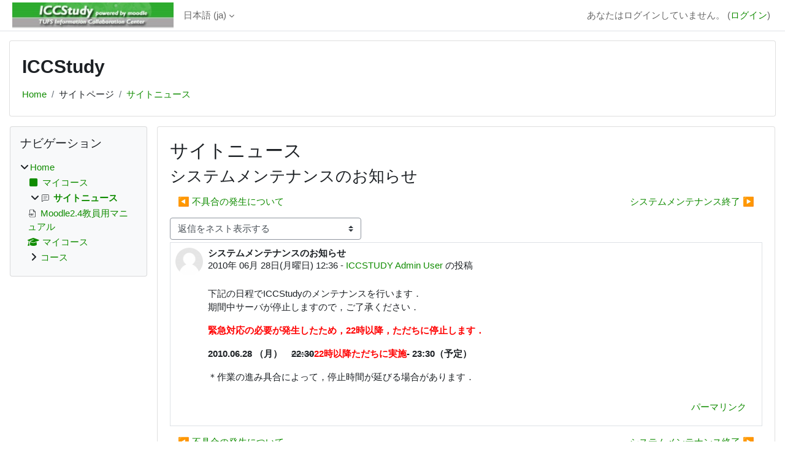

--- FILE ---
content_type: text/html; charset=utf-8
request_url: https://iccstudy.tufs.ac.jp/moodle/mod/forum/discuss.php?d=132&parent=295
body_size: 81721
content:
<!DOCTYPE html>

<html  dir="ltr" lang="ja" xml:lang="ja">
<head>
    <title>ICCStudy: システムメンテナンスのお知らせ | ICCStudy</title>
    <link rel="shortcut icon" href="https://iccstudy.tufs.ac.jp/moodle/theme/image.php/classic/theme/1767731261/favicon" />
    <meta http-equiv="Content-Type" content="text/html; charset=utf-8" />
<meta name="keywords" content="moodle, ICCStudy: システムメンテナンスのお知らせ | ICCStudy" />
<link rel="stylesheet" type="text/css" href="https://iccstudy.tufs.ac.jp/moodle/theme/yui_combo.php?rollup/3.18.1/yui-moodlesimple-min.css" /><script id="firstthemesheet" type="text/css">/** Required in order to fix style inclusion problems in IE with YUI **/</script><link rel="stylesheet" type="text/css" href="https://iccstudy.tufs.ac.jp/moodle/theme/styles.php/classic/1767731261_1767730275/all" />
<script>
//<![CDATA[
var M = {}; M.yui = {};
M.pageloadstarttime = new Date();
M.cfg = {"wwwroot":"https:\/\/iccstudy.tufs.ac.jp\/moodle","apibase":"https:\/\/iccstudy.tufs.ac.jp\/moodle\/r.php\/api","homeurl":{},"sesskey":"GV5zohdogA","sessiontimeout":"7200","sessiontimeoutwarning":1200,"themerev":"1767731261","slasharguments":1,"theme":"classic","iconsystemmodule":"core\/icon_system_fontawesome","jsrev":"1767731261","admin":"admin","svgicons":true,"usertimezone":"UTC+9","language":"ja","courseId":1,"courseContextId":1923,"contextid":2,"contextInstanceId":1,"langrev":1767731261,"templaterev":"1767731261","siteId":1,"userId":0};var yui1ConfigFn = function(me) {if(/-skin|reset|fonts|grids|base/.test(me.name)){me.type='css';me.path=me.path.replace(/\.js/,'.css');me.path=me.path.replace(/\/yui2-skin/,'/assets/skins/sam/yui2-skin')}};
var yui2ConfigFn = function(me) {var parts=me.name.replace(/^moodle-/,'').split('-'),component=parts.shift(),module=parts[0],min='-min';if(/-(skin|core)$/.test(me.name)){parts.pop();me.type='css';min=''}
if(module){var filename=parts.join('-');me.path=component+'/'+module+'/'+filename+min+'.'+me.type}else{me.path=component+'/'+component+'.'+me.type}};
YUI_config = {"debug":false,"base":"https:\/\/iccstudy.tufs.ac.jp\/moodle\/lib\/yuilib\/3.18.1\/","comboBase":"https:\/\/iccstudy.tufs.ac.jp\/moodle\/theme\/yui_combo.php?","combine":true,"filter":null,"insertBefore":"firstthemesheet","groups":{"yui2":{"base":"https:\/\/iccstudy.tufs.ac.jp\/moodle\/lib\/yuilib\/2in3\/2.9.0\/build\/","comboBase":"https:\/\/iccstudy.tufs.ac.jp\/moodle\/theme\/yui_combo.php?","combine":true,"ext":false,"root":"2in3\/2.9.0\/build\/","patterns":{"yui2-":{"group":"yui2","configFn":yui1ConfigFn}}},"moodle":{"name":"moodle","base":"https:\/\/iccstudy.tufs.ac.jp\/moodle\/theme\/yui_combo.php?m\/1767731261\/","combine":true,"comboBase":"https:\/\/iccstudy.tufs.ac.jp\/moodle\/theme\/yui_combo.php?","ext":false,"root":"m\/1767731261\/","patterns":{"moodle-":{"group":"moodle","configFn":yui2ConfigFn}},"filter":null,"modules":{"moodle-core-chooserdialogue":{"requires":["base","panel","moodle-core-notification"]},"moodle-core-dragdrop":{"requires":["base","node","io","dom","dd","event-key","event-focus","moodle-core-notification"]},"moodle-core-actionmenu":{"requires":["base","event","node-event-simulate"]},"moodle-core-notification":{"requires":["moodle-core-notification-dialogue","moodle-core-notification-alert","moodle-core-notification-confirm","moodle-core-notification-exception","moodle-core-notification-ajaxexception"]},"moodle-core-notification-dialogue":{"requires":["base","node","panel","escape","event-key","dd-plugin","moodle-core-widget-focusafterclose","moodle-core-lockscroll"]},"moodle-core-notification-alert":{"requires":["moodle-core-notification-dialogue"]},"moodle-core-notification-confirm":{"requires":["moodle-core-notification-dialogue"]},"moodle-core-notification-exception":{"requires":["moodle-core-notification-dialogue"]},"moodle-core-notification-ajaxexception":{"requires":["moodle-core-notification-dialogue"]},"moodle-core-handlebars":{"condition":{"trigger":"handlebars","when":"after"}},"moodle-core-lockscroll":{"requires":["plugin","base-build"]},"moodle-core-blocks":{"requires":["base","node","io","dom","dd","dd-scroll","moodle-core-dragdrop","moodle-core-notification"]},"moodle-core-maintenancemodetimer":{"requires":["base","node"]},"moodle-core-event":{"requires":["event-custom"]},"moodle-core_availability-form":{"requires":["base","node","event","event-delegate","panel","moodle-core-notification-dialogue","json"]},"moodle-course-categoryexpander":{"requires":["node","event-key"]},"moodle-course-util":{"requires":["node"],"use":["moodle-course-util-base"],"submodules":{"moodle-course-util-base":{},"moodle-course-util-section":{"requires":["node","moodle-course-util-base"]},"moodle-course-util-cm":{"requires":["node","moodle-course-util-base"]}}},"moodle-course-dragdrop":{"requires":["base","node","io","dom","dd","dd-scroll","moodle-core-dragdrop","moodle-core-notification","moodle-course-coursebase","moodle-course-util"]},"moodle-course-management":{"requires":["base","node","io-base","moodle-core-notification-exception","json-parse","dd-constrain","dd-proxy","dd-drop","dd-delegate","node-event-delegate"]},"moodle-form-shortforms":{"requires":["node","base","selector-css3","moodle-core-event"]},"moodle-form-dateselector":{"requires":["base","node","overlay","calendar"]},"moodle-question-searchform":{"requires":["base","node"]},"moodle-question-chooser":{"requires":["moodle-core-chooserdialogue"]},"moodle-availability_completion-form":{"requires":["base","node","event","moodle-core_availability-form"]},"moodle-availability_date-form":{"requires":["base","node","event","io","moodle-core_availability-form"]},"moodle-availability_grade-form":{"requires":["base","node","event","moodle-core_availability-form"]},"moodle-availability_group-form":{"requires":["base","node","event","moodle-core_availability-form"]},"moodle-availability_grouping-form":{"requires":["base","node","event","moodle-core_availability-form"]},"moodle-availability_profile-form":{"requires":["base","node","event","moodle-core_availability-form"]},"moodle-mod_assign-history":{"requires":["node","transition"]},"moodle-mod_quiz-questionchooser":{"requires":["moodle-core-chooserdialogue","moodle-mod_quiz-util","querystring-parse"]},"moodle-mod_quiz-util":{"requires":["node","moodle-core-actionmenu"],"use":["moodle-mod_quiz-util-base"],"submodules":{"moodle-mod_quiz-util-base":{},"moodle-mod_quiz-util-slot":{"requires":["node","moodle-mod_quiz-util-base"]},"moodle-mod_quiz-util-page":{"requires":["node","moodle-mod_quiz-util-base"]}}},"moodle-mod_quiz-toolboxes":{"requires":["base","node","event","event-key","io","moodle-mod_quiz-quizbase","moodle-mod_quiz-util-slot","moodle-core-notification-ajaxexception"]},"moodle-mod_quiz-dragdrop":{"requires":["base","node","io","dom","dd","dd-scroll","moodle-core-dragdrop","moodle-core-notification","moodle-mod_quiz-quizbase","moodle-mod_quiz-util-base","moodle-mod_quiz-util-page","moodle-mod_quiz-util-slot","moodle-course-util"]},"moodle-mod_quiz-quizbase":{"requires":["base","node"]},"moodle-mod_quiz-autosave":{"requires":["base","node","event","event-valuechange","node-event-delegate","io-form","datatype-date-format"]},"moodle-mod_quiz-modform":{"requires":["base","node","event"]},"moodle-message_airnotifier-toolboxes":{"requires":["base","node","io"]},"moodle-editor_atto-rangy":{"requires":[]},"moodle-editor_atto-editor":{"requires":["node","transition","io","overlay","escape","event","event-simulate","event-custom","node-event-html5","node-event-simulate","yui-throttle","moodle-core-notification-dialogue","moodle-editor_atto-rangy","handlebars","timers","querystring-stringify"]},"moodle-editor_atto-plugin":{"requires":["node","base","escape","event","event-outside","handlebars","event-custom","timers","moodle-editor_atto-menu"]},"moodle-editor_atto-menu":{"requires":["moodle-core-notification-dialogue","node","event","event-custom"]},"moodle-report_eventlist-eventfilter":{"requires":["base","event","node","node-event-delegate","datatable","autocomplete","autocomplete-filters"]},"moodle-report_loglive-fetchlogs":{"requires":["base","event","node","io","node-event-delegate"]},"moodle-gradereport_history-userselector":{"requires":["escape","event-delegate","event-key","handlebars","io-base","json-parse","moodle-core-notification-dialogue"]},"moodle-qbank_editquestion-chooser":{"requires":["moodle-core-chooserdialogue"]},"moodle-tool_lp-dragdrop-reorder":{"requires":["moodle-core-dragdrop"]},"moodle-assignfeedback_editpdf-editor":{"requires":["base","event","node","io","graphics","json","event-move","event-resize","transition","querystring-stringify-simple","moodle-core-notification-dialog","moodle-core-notification-alert","moodle-core-notification-warning","moodle-core-notification-exception","moodle-core-notification-ajaxexception"]},"moodle-atto_accessibilitychecker-button":{"requires":["color-base","moodle-editor_atto-plugin"]},"moodle-atto_accessibilityhelper-button":{"requires":["moodle-editor_atto-plugin"]},"moodle-atto_align-button":{"requires":["moodle-editor_atto-plugin"]},"moodle-atto_bold-button":{"requires":["moodle-editor_atto-plugin"]},"moodle-atto_charmap-button":{"requires":["moodle-editor_atto-plugin"]},"moodle-atto_clear-button":{"requires":["moodle-editor_atto-plugin"]},"moodle-atto_collapse-button":{"requires":["moodle-editor_atto-plugin"]},"moodle-atto_emojipicker-button":{"requires":["moodle-editor_atto-plugin"]},"moodle-atto_emoticon-button":{"requires":["moodle-editor_atto-plugin"]},"moodle-atto_equation-button":{"requires":["moodle-editor_atto-plugin","moodle-core-event","io","event-valuechange","tabview","array-extras"]},"moodle-atto_h5p-button":{"requires":["moodle-editor_atto-plugin"]},"moodle-atto_html-button":{"requires":["promise","moodle-editor_atto-plugin","moodle-atto_html-beautify","moodle-atto_html-codemirror","event-valuechange"]},"moodle-atto_html-beautify":{},"moodle-atto_html-codemirror":{"requires":["moodle-atto_html-codemirror-skin"]},"moodle-atto_image-button":{"requires":["moodle-editor_atto-plugin"]},"moodle-atto_indent-button":{"requires":["moodle-editor_atto-plugin"]},"moodle-atto_italic-button":{"requires":["moodle-editor_atto-plugin"]},"moodle-atto_link-button":{"requires":["moodle-editor_atto-plugin"]},"moodle-atto_managefiles-usedfiles":{"requires":["node","escape"]},"moodle-atto_managefiles-button":{"requires":["moodle-editor_atto-plugin"]},"moodle-atto_media-button":{"requires":["moodle-editor_atto-plugin","moodle-form-shortforms"]},"moodle-atto_noautolink-button":{"requires":["moodle-editor_atto-plugin"]},"moodle-atto_orderedlist-button":{"requires":["moodle-editor_atto-plugin"]},"moodle-atto_recordrtc-button":{"requires":["moodle-editor_atto-plugin","moodle-atto_recordrtc-recording"]},"moodle-atto_recordrtc-recording":{"requires":["moodle-atto_recordrtc-button"]},"moodle-atto_rtl-button":{"requires":["moodle-editor_atto-plugin"]},"moodle-atto_strike-button":{"requires":["moodle-editor_atto-plugin"]},"moodle-atto_subscript-button":{"requires":["moodle-editor_atto-plugin"]},"moodle-atto_superscript-button":{"requires":["moodle-editor_atto-plugin"]},"moodle-atto_table-button":{"requires":["moodle-editor_atto-plugin","moodle-editor_atto-menu","event","event-valuechange"]},"moodle-atto_title-button":{"requires":["moodle-editor_atto-plugin"]},"moodle-atto_underline-button":{"requires":["moodle-editor_atto-plugin"]},"moodle-atto_undo-button":{"requires":["moodle-editor_atto-plugin"]},"moodle-atto_unorderedlist-button":{"requires":["moodle-editor_atto-plugin"]}}},"gallery":{"name":"gallery","base":"https:\/\/iccstudy.tufs.ac.jp\/moodle\/lib\/yuilib\/gallery\/","combine":true,"comboBase":"https:\/\/iccstudy.tufs.ac.jp\/moodle\/theme\/yui_combo.php?","ext":false,"root":"gallery\/1767731261\/","patterns":{"gallery-":{"group":"gallery"}}}},"modules":{"core_filepicker":{"name":"core_filepicker","fullpath":"https:\/\/iccstudy.tufs.ac.jp\/moodle\/lib\/javascript.php\/1767731261\/repository\/filepicker.js","requires":["base","node","node-event-simulate","json","async-queue","io-base","io-upload-iframe","io-form","yui2-treeview","panel","cookie","datatable","datatable-sort","resize-plugin","dd-plugin","escape","moodle-core_filepicker","moodle-core-notification-dialogue"]},"core_comment":{"name":"core_comment","fullpath":"https:\/\/iccstudy.tufs.ac.jp\/moodle\/lib\/javascript.php\/1767731261\/comment\/comment.js","requires":["base","io-base","node","json","yui2-animation","overlay","escape"]}},"logInclude":[],"logExclude":[],"logLevel":null};
M.yui.loader = {modules: {}};

//]]>
</script>

    <meta name="viewport" content="width=device-width, initial-scale=1.0">
</head>
<body  id="page-mod-forum-discuss" class="format-site  path-mod path-mod-forum chrome dir-ltr lang-ja yui-skin-sam yui3-skin-sam iccstudy-tufs-ac-jp--moodle pagelayout-incourse course-1 context-2 cmid-1 cm-type-forum notloggedin theme ">

<div id="page-wrapper" class="d-print-block">

    <div>
    <a class="sr-only sr-only-focusable" href="#maincontent">メインコンテンツへスキップする</a>
</div><script src="https://iccstudy.tufs.ac.jp/moodle/lib/javascript.php/1767731261/lib/polyfills/polyfill.js"></script>
<script src="https://iccstudy.tufs.ac.jp/moodle/theme/yui_combo.php?rollup/3.18.1/yui-moodlesimple-min.js"></script><script src="https://iccstudy.tufs.ac.jp/moodle/lib/javascript.php/1767731261/lib/javascript-static.js"></script>
<script>
//<![CDATA[
document.body.className += ' jsenabled';
//]]>
</script>



    <nav class="fixed-top navbar navbar-bootswatch navbar-expand moodle-has-zindex">
        <div class="container-fluid">
            <a href="https://iccstudy.tufs.ac.jp/moodle/" class="navbar-brand d-flex align-items-center m-1 p-0 aabtn">
                    <img src="https://iccstudy.tufs.ac.jp/moodle/pluginfile.php/1/core_admin/logocompact/300x300/1767731261/iccstudylogo.jpg" class="logo me-1" alt="ICCStudy">
            </a>
    
            <ul class="navbar-nav d-none d-md-flex">
                <!-- custom_menu -->
                <li class="dropdown nav-item">
    <a class="dropdown-toggle nav-link" id="drop-down-69712dd8ed97269712dd8eaafa12" data-toggle="dropdown" aria-haspopup="true" aria-expanded="false" href="#" title="言語設定" aria-controls="drop-down-menu-69712dd8ed97269712dd8eaafa12">
        日本語 ‎(ja)‎
    </a>
    <div class="dropdown-menu" role="menu" id="drop-down-menu-69712dd8ed97269712dd8eaafa12" aria-labelledby="drop-down-69712dd8ed97269712dd8eaafa12">
                <a class="dropdown-item" role="menuitem" href="https://iccstudy.tufs.ac.jp/moodle/mod/forum/discuss.php?d=132&amp;parent=295&amp;lang=da"  lang="da" >Dansk ‎(da)‎</a>
                <a class="dropdown-item" role="menuitem" href="https://iccstudy.tufs.ac.jp/moodle/mod/forum/discuss.php?d=132&amp;parent=295&amp;lang=de_comm"  lang="de" >Deutsch (community) ‎(de_comm)‎</a>
                <a class="dropdown-item" role="menuitem" href="https://iccstudy.tufs.ac.jp/moodle/mod/forum/discuss.php?d=132&amp;parent=295&amp;lang=de_kids"  lang="de" >Deutsch ‎(de_kids)‎</a>
                <a class="dropdown-item" role="menuitem" href="https://iccstudy.tufs.ac.jp/moodle/mod/forum/discuss.php?d=132&amp;parent=295&amp;lang=de"  lang="de" >Deutsch ‎(de)‎</a>
                <a class="dropdown-item" role="menuitem" href="https://iccstudy.tufs.ac.jp/moodle/mod/forum/discuss.php?d=132&amp;parent=295&amp;lang=de_du"  lang="de" >Deutsch (du) ‎(de_du)‎</a>
                <a class="dropdown-item" role="menuitem" href="https://iccstudy.tufs.ac.jp/moodle/mod/forum/discuss.php?d=132&amp;parent=295&amp;lang=et"  lang="et" >eesti ‎(et)‎</a>
                <a class="dropdown-item" role="menuitem" href="https://iccstudy.tufs.ac.jp/moodle/mod/forum/discuss.php?d=132&amp;parent=295&amp;lang=en_kids"  lang="en" >English ‎(en_kids)‎</a>
                <a class="dropdown-item" role="menuitem" href="https://iccstudy.tufs.ac.jp/moodle/mod/forum/discuss.php?d=132&amp;parent=295&amp;lang=en"  lang="en" >English ‎(en)‎</a>
                <a class="dropdown-item" role="menuitem" href="https://iccstudy.tufs.ac.jp/moodle/mod/forum/discuss.php?d=132&amp;parent=295&amp;lang=en_ar"  lang="en" >English (pirate) ‎(en_ar)‎</a>
                <a class="dropdown-item" role="menuitem" href="https://iccstudy.tufs.ac.jp/moodle/mod/forum/discuss.php?d=132&amp;parent=295&amp;lang=en_us"  lang="en" >English (United States) ‎(en_us)‎</a>
                <a class="dropdown-item" role="menuitem" href="https://iccstudy.tufs.ac.jp/moodle/mod/forum/discuss.php?d=132&amp;parent=295&amp;lang=es_ar"  lang="es-ar" >Español - Argentina ‎(es_ar)‎</a>
                <a class="dropdown-item" role="menuitem" href="https://iccstudy.tufs.ac.jp/moodle/mod/forum/discuss.php?d=132&amp;parent=295&amp;lang=es_es"  lang="es" >Español - España ‎(es_es)‎</a>
                <a class="dropdown-item" role="menuitem" href="https://iccstudy.tufs.ac.jp/moodle/mod/forum/discuss.php?d=132&amp;parent=295&amp;lang=es"  lang="es" >Español - Internacional ‎(es)‎</a>
                <a class="dropdown-item" role="menuitem" href="https://iccstudy.tufs.ac.jp/moodle/mod/forum/discuss.php?d=132&amp;parent=295&amp;lang=es_mx"  lang="es-mx" >Español - México ‎(es_mx)‎</a>
                <a class="dropdown-item" role="menuitem" href="https://iccstudy.tufs.ac.jp/moodle/mod/forum/discuss.php?d=132&amp;parent=295&amp;lang=eu"  lang="eu" >Euskara ‎(eu)‎</a>
                <a class="dropdown-item" role="menuitem" href="https://iccstudy.tufs.ac.jp/moodle/mod/forum/discuss.php?d=132&amp;parent=295&amp;lang=fil"  lang="fil" >Filipino ‎(fil)‎</a>
                <a class="dropdown-item" role="menuitem" href="https://iccstudy.tufs.ac.jp/moodle/mod/forum/discuss.php?d=132&amp;parent=295&amp;lang=sv_fi"  lang="sv" >Finlandssvenska ‎(sv_fi)‎</a>
                <a class="dropdown-item" role="menuitem" href="https://iccstudy.tufs.ac.jp/moodle/mod/forum/discuss.php?d=132&amp;parent=295&amp;lang=fo"  lang="fo" >Føroyskt ‎(fo)‎</a>
                <a class="dropdown-item" role="menuitem" href="https://iccstudy.tufs.ac.jp/moodle/mod/forum/discuss.php?d=132&amp;parent=295&amp;lang=fr_ca"  lang="fr" >Français (Canada) ‎(fr_ca)‎</a>
                <a class="dropdown-item" role="menuitem" href="https://iccstudy.tufs.ac.jp/moodle/mod/forum/discuss.php?d=132&amp;parent=295&amp;lang=fr"  lang="fr" >Français ‎(fr)‎</a>
                <a class="dropdown-item" role="menuitem" href="https://iccstudy.tufs.ac.jp/moodle/mod/forum/discuss.php?d=132&amp;parent=295&amp;lang=ga"  lang="ga" >Gaeilge ‎(ga)‎</a>
                <a class="dropdown-item" role="menuitem" href="https://iccstudy.tufs.ac.jp/moodle/mod/forum/discuss.php?d=132&amp;parent=295&amp;lang=gd"  lang="gd" >Gàidhlig ‎(gd)‎</a>
                <a class="dropdown-item" role="menuitem" href="https://iccstudy.tufs.ac.jp/moodle/mod/forum/discuss.php?d=132&amp;parent=295&amp;lang=gl"  lang="gl" >Galego ‎(gl)‎</a>
                <a class="dropdown-item" role="menuitem" href="https://iccstudy.tufs.ac.jp/moodle/mod/forum/discuss.php?d=132&amp;parent=295&amp;lang=hr"  lang="hr" >Hrvatski ‎(hr)‎</a>
                <a class="dropdown-item" role="menuitem" href="https://iccstudy.tufs.ac.jp/moodle/mod/forum/discuss.php?d=132&amp;parent=295&amp;lang=zu"  lang="zu" >isiZulu ‎(zu)‎</a>
                <a class="dropdown-item" role="menuitem" href="https://iccstudy.tufs.ac.jp/moodle/mod/forum/discuss.php?d=132&amp;parent=295&amp;lang=is"  lang="is" >Íslenska ‎(is)‎</a>
                <a class="dropdown-item" role="menuitem" href="https://iccstudy.tufs.ac.jp/moodle/mod/forum/discuss.php?d=132&amp;parent=295&amp;lang=it"  lang="it" >Italiano ‎(it)‎</a>
                <a class="dropdown-item" role="menuitem" href="https://iccstudy.tufs.ac.jp/moodle/mod/forum/discuss.php?d=132&amp;parent=295&amp;lang=kl"  lang="da" >Kalaallisut ‎(kl)‎</a>
                <a class="dropdown-item" role="menuitem" href="https://iccstudy.tufs.ac.jp/moodle/mod/forum/discuss.php?d=132&amp;parent=295&amp;lang=sw"  lang="sw" >Kiswahili ‎(sw)‎</a>
                <a class="dropdown-item" role="menuitem" href="https://iccstudy.tufs.ac.jp/moodle/mod/forum/discuss.php?d=132&amp;parent=295&amp;lang=la"  lang="la" >Latin ‎(la)‎</a>
                <a class="dropdown-item" role="menuitem" href="https://iccstudy.tufs.ac.jp/moodle/mod/forum/discuss.php?d=132&amp;parent=295&amp;lang=lv"  lang="lv" >Latviešu ‎(lv)‎</a>
                <a class="dropdown-item" role="menuitem" href="https://iccstudy.tufs.ac.jp/moodle/mod/forum/discuss.php?d=132&amp;parent=295&amp;lang=lt"  lang="lt" >Lietuvių ‎(lt)‎</a>
                <a class="dropdown-item" role="menuitem" href="https://iccstudy.tufs.ac.jp/moodle/mod/forum/discuss.php?d=132&amp;parent=295&amp;lang=lt_uni"  lang="lt" >Lietuvių (universitetas) ‎(lt_uni)‎</a>
                <a class="dropdown-item" role="menuitem" href="https://iccstudy.tufs.ac.jp/moodle/mod/forum/discuss.php?d=132&amp;parent=295&amp;lang=hu"  lang="hu" >magyar ‎(hu)‎</a>
                <a class="dropdown-item" role="menuitem" href="https://iccstudy.tufs.ac.jp/moodle/mod/forum/discuss.php?d=132&amp;parent=295&amp;lang=mi_tn"  lang="mi" >Māori - Tainui ‎(mi_tn)‎</a>
                <a class="dropdown-item" role="menuitem" href="https://iccstudy.tufs.ac.jp/moodle/mod/forum/discuss.php?d=132&amp;parent=295&amp;lang=mi_wwow"  lang="mi" >Māori - Waikato ‎(mi_wwow)‎</a>
                <a class="dropdown-item" role="menuitem" href="https://iccstudy.tufs.ac.jp/moodle/mod/forum/discuss.php?d=132&amp;parent=295&amp;lang=nl"  lang="nl" >Nederlands ‎(nl)‎</a>
                <a class="dropdown-item" role="menuitem" href="https://iccstudy.tufs.ac.jp/moodle/mod/forum/discuss.php?d=132&amp;parent=295&amp;lang=nn"  lang="no" >Norsk - nynorsk ‎(nn)‎</a>
                <a class="dropdown-item" role="menuitem" href="https://iccstudy.tufs.ac.jp/moodle/mod/forum/discuss.php?d=132&amp;parent=295&amp;lang=no_gr"  lang="no" >Norsk ‎(no_gr)‎</a>
                <a class="dropdown-item" role="menuitem" href="https://iccstudy.tufs.ac.jp/moodle/mod/forum/discuss.php?d=132&amp;parent=295&amp;lang=no"  lang="no" >Norsk ‎(no)‎</a>
                <a class="dropdown-item" role="menuitem" href="https://iccstudy.tufs.ac.jp/moodle/mod/forum/discuss.php?d=132&amp;parent=295&amp;lang=pl"  lang="pl" >Polski ‎(pl)‎</a>
                <a class="dropdown-item" role="menuitem" href="https://iccstudy.tufs.ac.jp/moodle/mod/forum/discuss.php?d=132&amp;parent=295&amp;lang=pt_br"  lang="pt-br" >Português - Brasil ‎(pt_br)‎</a>
                <a class="dropdown-item" role="menuitem" href="https://iccstudy.tufs.ac.jp/moodle/mod/forum/discuss.php?d=132&amp;parent=295&amp;lang=pt"  lang="pt" >Português - Portugal ‎(pt)‎</a>
                <a class="dropdown-item" role="menuitem" href="https://iccstudy.tufs.ac.jp/moodle/mod/forum/discuss.php?d=132&amp;parent=295&amp;lang=ro"  lang="ro" >Română ‎(ro)‎</a>
                <a class="dropdown-item" role="menuitem" href="https://iccstudy.tufs.ac.jp/moodle/mod/forum/discuss.php?d=132&amp;parent=295&amp;lang=rm_surs"  lang="rm" >Romansh Sursilvan ‎(rm_surs)‎</a>
                <a class="dropdown-item" role="menuitem" href="https://iccstudy.tufs.ac.jp/moodle/mod/forum/discuss.php?d=132&amp;parent=295&amp;lang=sm"  lang="sm" >Samoan ‎(sm)‎</a>
                <a class="dropdown-item" role="menuitem" href="https://iccstudy.tufs.ac.jp/moodle/mod/forum/discuss.php?d=132&amp;parent=295&amp;lang=sq"  lang="sq" >Shqip ‎(sq)‎</a>
                <a class="dropdown-item" role="menuitem" href="https://iccstudy.tufs.ac.jp/moodle/mod/forum/discuss.php?d=132&amp;parent=295&amp;lang=sk"  lang="sk" >Slovenčina ‎(sk)‎</a>
                <a class="dropdown-item" role="menuitem" href="https://iccstudy.tufs.ac.jp/moodle/mod/forum/discuss.php?d=132&amp;parent=295&amp;lang=sl"  lang="sl" >Slovenščina ‎(sl)‎</a>
                <a class="dropdown-item" role="menuitem" href="https://iccstudy.tufs.ac.jp/moodle/mod/forum/discuss.php?d=132&amp;parent=295&amp;lang=so"  lang="in" >Soomaali ‎(so)‎</a>
                <a class="dropdown-item" role="menuitem" href="https://iccstudy.tufs.ac.jp/moodle/mod/forum/discuss.php?d=132&amp;parent=295&amp;lang=sr_lt"  lang="sr" >Srpski ‎(sr_lt)‎</a>
                <a class="dropdown-item" role="menuitem" href="https://iccstudy.tufs.ac.jp/moodle/mod/forum/discuss.php?d=132&amp;parent=295&amp;lang=fi"  lang="fi" >Suomi ‎(fi)‎</a>
                <a class="dropdown-item" role="menuitem" href="https://iccstudy.tufs.ac.jp/moodle/mod/forum/discuss.php?d=132&amp;parent=295&amp;lang=sv"  lang="sv" >Svenska ‎(sv)‎</a>
                <a class="dropdown-item" role="menuitem" href="https://iccstudy.tufs.ac.jp/moodle/mod/forum/discuss.php?d=132&amp;parent=295&amp;lang=tl"  lang="tl" >Tagalog ‎(tl)‎</a>
                <a class="dropdown-item" role="menuitem" href="https://iccstudy.tufs.ac.jp/moodle/mod/forum/discuss.php?d=132&amp;parent=295&amp;lang=ta"  lang="ta" >Tamil ‎(ta)‎</a>
                <a class="dropdown-item" role="menuitem" href="https://iccstudy.tufs.ac.jp/moodle/mod/forum/discuss.php?d=132&amp;parent=295&amp;lang=th"  lang="th" >Thai ‎(th)‎</a>
                <a class="dropdown-item" role="menuitem" href="https://iccstudy.tufs.ac.jp/moodle/mod/forum/discuss.php?d=132&amp;parent=295&amp;lang=to"  lang="to" >Tongan ‎(to)‎</a>
                <a class="dropdown-item" role="menuitem" href="https://iccstudy.tufs.ac.jp/moodle/mod/forum/discuss.php?d=132&amp;parent=295&amp;lang=tr"  lang="tr" >Türkçe ‎(tr)‎</a>
                <a class="dropdown-item" role="menuitem" href="https://iccstudy.tufs.ac.jp/moodle/mod/forum/discuss.php?d=132&amp;parent=295&amp;lang=fj"  lang="fj" >VakaViti ‎(fj)‎</a>
                <a class="dropdown-item" role="menuitem" href="https://iccstudy.tufs.ac.jp/moodle/mod/forum/discuss.php?d=132&amp;parent=295&amp;lang=vi"  lang="vi" >Vietnamese ‎(vi)‎</a>
                <a class="dropdown-item" role="menuitem" href="https://iccstudy.tufs.ac.jp/moodle/mod/forum/discuss.php?d=132&amp;parent=295&amp;lang=wo"  lang="fr" >Wolof ‎(wo)‎</a>
                <a class="dropdown-item" role="menuitem" href="https://iccstudy.tufs.ac.jp/moodle/mod/forum/discuss.php?d=132&amp;parent=295&amp;lang=ja_wp"  lang="ja" >Workplace準拠の日本語 ‎(ja_wp)‎</a>
                <a class="dropdown-item" role="menuitem" href="https://iccstudy.tufs.ac.jp/moodle/mod/forum/discuss.php?d=132&amp;parent=295&amp;lang=zh_tw"  lang="zh" >正體中文 ‎(zh_tw)‎</a>
                <a class="dropdown-item" role="menuitem" href="https://iccstudy.tufs.ac.jp/moodle/mod/forum/discuss.php?d=132&amp;parent=295&amp;lang=ja"  >日本語 ‎(ja)‎</a>
                <a class="dropdown-item" role="menuitem" href="https://iccstudy.tufs.ac.jp/moodle/mod/forum/discuss.php?d=132&amp;parent=295&amp;lang=zh_cn"  lang="zh" >简体中文 ‎(zh_cn)‎</a>
                <a class="dropdown-item" role="menuitem" href="https://iccstudy.tufs.ac.jp/moodle/mod/forum/discuss.php?d=132&amp;parent=295&amp;lang=el"  lang="el" >Ελληνικά ‎(el)‎</a>
                <a class="dropdown-item" role="menuitem" href="https://iccstudy.tufs.ac.jp/moodle/mod/forum/discuss.php?d=132&amp;parent=295&amp;lang=be"  lang="be" >Беларуская ‎(be)‎</a>
                <a class="dropdown-item" role="menuitem" href="https://iccstudy.tufs.ac.jp/moodle/mod/forum/discuss.php?d=132&amp;parent=295&amp;lang=bg"  lang="bg" >Български ‎(bg)‎</a>
                <a class="dropdown-item" role="menuitem" href="https://iccstudy.tufs.ac.jp/moodle/mod/forum/discuss.php?d=132&amp;parent=295&amp;lang=kk"  lang="kk" >Қазақша ‎(kk)‎</a>
                <a class="dropdown-item" role="menuitem" href="https://iccstudy.tufs.ac.jp/moodle/mod/forum/discuss.php?d=132&amp;parent=295&amp;lang=mk"  lang="mk" >Македонски ‎(mk)‎</a>
                <a class="dropdown-item" role="menuitem" href="https://iccstudy.tufs.ac.jp/moodle/mod/forum/discuss.php?d=132&amp;parent=295&amp;lang=mn"  lang="mn" >Монгол ‎(mn)‎</a>
                <a class="dropdown-item" role="menuitem" href="https://iccstudy.tufs.ac.jp/moodle/mod/forum/discuss.php?d=132&amp;parent=295&amp;lang=ru"  lang="ru" >Русский ‎(ru)‎</a>
                <a class="dropdown-item" role="menuitem" href="https://iccstudy.tufs.ac.jp/moodle/mod/forum/discuss.php?d=132&amp;parent=295&amp;lang=tt"  lang="tt" >Татар ‎(tt)‎</a>
                <a class="dropdown-item" role="menuitem" href="https://iccstudy.tufs.ac.jp/moodle/mod/forum/discuss.php?d=132&amp;parent=295&amp;lang=uk"  lang="uk" >Українська ‎(uk)‎</a>
                <a class="dropdown-item" role="menuitem" href="https://iccstudy.tufs.ac.jp/moodle/mod/forum/discuss.php?d=132&amp;parent=295&amp;lang=ka"  lang="ka" >ქართული ‎(ka)‎</a>
                <a class="dropdown-item" role="menuitem" href="https://iccstudy.tufs.ac.jp/moodle/mod/forum/discuss.php?d=132&amp;parent=295&amp;lang=hy"  lang="hy" >Հայերեն ‎(hy)‎</a>
                <a class="dropdown-item" role="menuitem" href="https://iccstudy.tufs.ac.jp/moodle/mod/forum/discuss.php?d=132&amp;parent=295&amp;lang=he"  lang="he" >עברית ‎(he)‎</a>
                <a class="dropdown-item" role="menuitem" href="https://iccstudy.tufs.ac.jp/moodle/mod/forum/discuss.php?d=132&amp;parent=295&amp;lang=ur"  lang="ur" >اردو ‎(ur)‎</a>
                <a class="dropdown-item" role="menuitem" href="https://iccstudy.tufs.ac.jp/moodle/mod/forum/discuss.php?d=132&amp;parent=295&amp;lang=ar"  lang="ar" >العربية ‎(ar)‎</a>
                <a class="dropdown-item" role="menuitem" href="https://iccstudy.tufs.ac.jp/moodle/mod/forum/discuss.php?d=132&amp;parent=295&amp;lang=ckb"  lang="ku" >سۆرانی ‎(ckb)‎</a>
                <a class="dropdown-item" role="menuitem" href="https://iccstudy.tufs.ac.jp/moodle/mod/forum/discuss.php?d=132&amp;parent=295&amp;lang=fa"  lang="fa" >فارسی ‎(fa)‎</a>
                <a class="dropdown-item" role="menuitem" href="https://iccstudy.tufs.ac.jp/moodle/mod/forum/discuss.php?d=132&amp;parent=295&amp;lang=dv"  lang="dv" >ދިވެހި ‎(dv)‎</a>
                <a class="dropdown-item" role="menuitem" href="https://iccstudy.tufs.ac.jp/moodle/mod/forum/discuss.php?d=132&amp;parent=295&amp;lang=ti"  lang="ti" >ትግርኛ ‎(ti)‎</a>
                <a class="dropdown-item" role="menuitem" href="https://iccstudy.tufs.ac.jp/moodle/mod/forum/discuss.php?d=132&amp;parent=295&amp;lang=ne"  lang="ne" >नेपाली ‎(ne)‎</a>
                <a class="dropdown-item" role="menuitem" href="https://iccstudy.tufs.ac.jp/moodle/mod/forum/discuss.php?d=132&amp;parent=295&amp;lang=mr"  lang="mr" >मराठी ‎(mr)‎</a>
                <a class="dropdown-item" role="menuitem" href="https://iccstudy.tufs.ac.jp/moodle/mod/forum/discuss.php?d=132&amp;parent=295&amp;lang=hi"  lang="hi" >हिंदी ‎(hi)‎</a>
                <a class="dropdown-item" role="menuitem" href="https://iccstudy.tufs.ac.jp/moodle/mod/forum/discuss.php?d=132&amp;parent=295&amp;lang=bn"  lang="bn" >বাংলা ‎(bn)‎</a>
                <a class="dropdown-item" role="menuitem" href="https://iccstudy.tufs.ac.jp/moodle/mod/forum/discuss.php?d=132&amp;parent=295&amp;lang=gu"  lang="gu" >ગુજરાતી ‎(gu)‎</a>
                <a class="dropdown-item" role="menuitem" href="https://iccstudy.tufs.ac.jp/moodle/mod/forum/discuss.php?d=132&amp;parent=295&amp;lang=ta_lk"  lang="ta" >தமிழ் ‎(ta_lk)‎</a>
                <a class="dropdown-item" role="menuitem" href="https://iccstudy.tufs.ac.jp/moodle/mod/forum/discuss.php?d=132&amp;parent=295&amp;lang=te"  lang="te" >తెలుగు  ‎(te)‎</a>
                <a class="dropdown-item" role="menuitem" href="https://iccstudy.tufs.ac.jp/moodle/mod/forum/discuss.php?d=132&amp;parent=295&amp;lang=kn"  lang="kn" >ಕನ್ನಡ ‎(kn)‎</a>
                <a class="dropdown-item" role="menuitem" href="https://iccstudy.tufs.ac.jp/moodle/mod/forum/discuss.php?d=132&amp;parent=295&amp;lang=ml"  lang="ml" >മലയാളം ‎(ml)‎</a>
                <a class="dropdown-item" role="menuitem" href="https://iccstudy.tufs.ac.jp/moodle/mod/forum/discuss.php?d=132&amp;parent=295&amp;lang=si"  lang="si" >සිංහල ‎(si)‎</a>
                <a class="dropdown-item" role="menuitem" href="https://iccstudy.tufs.ac.jp/moodle/mod/forum/discuss.php?d=132&amp;parent=295&amp;lang=lo"  lang="lo" >ລາວ ‎(lo)‎</a>
                <a class="dropdown-item" role="menuitem" href="https://iccstudy.tufs.ac.jp/moodle/mod/forum/discuss.php?d=132&amp;parent=295&amp;lang=km"  lang="km" >ខ្មែរ ‎(km)‎</a>
                <a class="dropdown-item" role="menuitem" href="https://iccstudy.tufs.ac.jp/moodle/mod/forum/discuss.php?d=132&amp;parent=295&amp;lang=ko"  lang="ko" >한국어 ‎(ko)‎</a>
    </div>
</li>
                <!-- page_heading_menu -->
                
            </ul>
            <div id="usernavigation" class="navbar-nav my-1 ms-auto">
                <div class="divider border-start h-50 align-self-center mx-1"></div>
                
                
                <div class="d-flex align-items-stretch usermenu-container" data-region="usermenu">
                    <div class="usermenu"><span class="login nav-link">あなたはログインしていません。 (<a href="https://iccstudy.tufs.ac.jp/moodle/login/index.php">ログイン</a>)</span></div>
                </div>
            </div>
        </div>
    </nav>

    <div id="page" class="container-fluid d-print-block">
        <header id="page-header" class="row">
    <div class="col-12 pt-3 pb-3">
        <div class="card ">
            <div class="card-body ">
                <div class="d-flex align-items-center">
                    <div class="me-auto">
                    <div class="page-context-header d-flex flex-wrap align-items-center mb-2">
    <div class="page-header-headings">
        <h1 class="h2 mb-0">ICCStudy</h1>
    </div>
</div>
                    </div>
                    <div class="header-actions-container flex-shrink-0" data-region="header-actions-container">
                            <div class="header-action ms-2"></div>
                    </div>
                </div>
                <div class="d-flex flex-wrap">
                    <div id="page-navbar">
                        <nav aria-label="ブレッドクラム">
    <ol class="breadcrumb">
                <li class="breadcrumb-item">
                    <a href="https://iccstudy.tufs.ac.jp/moodle/"
                        
                        
                        
                    >
                        Home
                    </a>
                </li>
        
                <li class="breadcrumb-item">
                    <span >
                        サイトページ
                    </span>
                </li>
        
                <li class="breadcrumb-item">
                    <a href="https://iccstudy.tufs.ac.jp/moodle/mod/forum/view.php?id=1"
                        aria-current="page"
                        title="フォーラム"
                        
                    >
                        サイトニュース
                    </a>
                </li>
        </ol>
</nav>
                    </div>
                    <div class="ms-auto d-flex">
                        
                    </div>
                    <div id="course-header">
                        
                    </div>
                </div>
            </div>
        </div>
    </div>
</header>

        <div id="page-content" class="row  blocks-pre   d-print-block">
            <div id="region-main-box" class="region-main">
                <div id="region-main" class="region-main-content">
                    <span class="notifications" id="user-notifications"></span>
                        <span id="maincontent"></span>
                        <div class="activity-header" data-for="page-activity-header"></div>
                    <div role="main"><h2>サイトニュース</h2><h3 class="discussionname">システムメンテナンスのお知らせ</h3><div id="discussion-container-69712dd90162369712dd8eaafa18" data-content="forum-discussion">
    <div class="discussion-nav clearfix"><ul><li class="prev-discussion"><a aria-label="前のディスカッション: 不具合の発生について" class="btn btn-link" href="https://iccstudy.tufs.ac.jp/moodle/mod/forum/discuss.php?d=101">&#x25C0;&#xFE0E; 不具合の発生について</a></li><li class="next-discussion"><a aria-label="次のディスカッション: システムメンテナンス終了" class="btn btn-link" href="https://iccstudy.tufs.ac.jp/moodle/mod/forum/discuss.php?d=133">システムメンテナンス終了 &#x25B6;&#xFE0E;</a></li></ul></div>

    <div class="d-flex flex-column flex-sm-row mb-1">
        <div></div>
        <div class=""><div class="singleselect d-inline-block">
    <form method="get" action="https://iccstudy.tufs.ac.jp/moodle/mod/forum/discuss.php" id="mode">
            <input type="hidden" name="d" value="132">
            <label for="single_select69712dd8eaafa17" class="accesshide">
                表示モード
            </label>
        <select  id="single_select69712dd8eaafa17" class="custom-select singleselect" name="mode"
                 >
                    <option  value="1" >返信を古いものからフラット表示する</option>
                    <option  value="-1" >返信を新しいものからフラット表示する</option>
                    <option  value="2" >返信をスレッド表示する</option>
                    <option  value="3" selected>返信をネスト表示する</option>
        </select>
        <noscript>
            <input type="submit" class="btn btn-secondary ms-1" value="Go">
        </noscript>
    </form>
</div></div>
        <div class="ms-2"></div>
    </div>


<article
        id="p295"
        class="forum-post-container mb-2"
        data-post-id="295"
        data-region="post"
        data-target="295-target"
        tabindex="0"
        aria-labelledby="post-header-295-69712dd900da169712dd8eaafa16"
        aria-describedby="post-content-295"
    >
        <div
            class="d-flex border p-2 mb-2 forumpost focus-target  firstpost starter"
            aria-label='システムメンテナンスのお知らせ by ICCSTUDY Admin User'
            data-post-id="295" data-content="forum-post"
        >
            
    
            <div class="d-flex flex-column w-100"  data-region-content="forum-post-core">
                <header id="post-header-295-69712dd900da169712dd8eaafa16" class="mb-2 header row d-flex">
                            <div class="me-2" style="width: 45px;">
                                    <img
                                        class="rounded-circle w-100"
                                        src="https://iccstudy.tufs.ac.jp/moodle/theme/image.php/classic/core/1767731261/u/f1"
                                        alt="画像 ICCSTUDY Admin User"
                                        aria-hidden="true"
                                        title="画像 ICCSTUDY Admin User"
                                    >
                            </div>
                    <div class="d-flex flex-column">
                            <h3 class="h6 font-weight-bold mb-0" data-region-content="forum-post-core-subject" data-reply-subject="Re: システムメンテナンスのお知らせ" >システムメンテナンスのお知らせ</h3>
                            <div class="mb-3" tabindex="-1">
                                <time datetime="2010-06-28T12:36:39+09:00">2010年 06月 28日(月曜日) 12:36</time> - <a href="https://iccstudy.tufs.ac.jp/moodle/user/view.php?id=2&course=1">ICCSTUDY Admin User</a> の投稿
                        </div>
                            <span class="sr-only">返信数: 0</span>
                    </div>
                </header>
    
                <div class="d-flex body-content-container">
                            <div class="me-2 author-groups-container" style="width: 45px; flex-shrink: 0">
                            </div>
    
                    <div class="no-overflow w-100 content-alignment-container">
                        <div id="post-content-295" class="post-content-container">
                            <p>下記の日程でICCStudyのメンテナンスを行います．<br />期間中サーバが停止しますので，ご了承ください．</p>
<p><strong><font color="#ff0000">緊急対応の必要が発生したため，22時以降，ただちに停止します．</font></strong></p>
<p><strong>2010.06.28 （月）　<strike>22:30</strike><font color="#ff0000">22時以降ただちに実施</font>- 23:30（予定）</strong></p>
<p>＊作業の進み具合によって，停止時間が延びる場合があります．</p>
                        </div>
    
    
    
                            
    
    
                                <div class="d-flex flex-wrap">
                                        <div
                                            class="post-actions d-flex align-self-end justify-content-end flex-wrap ms-auto p-1"
                                            data-region="post-actions-container"
                                            role="menubar"
                                            aria-label='システムメンテナンスのお知らせ by ICCSTUDY Admin User'
                                            aria-controls="p295"
                                        >
                                                    <a
                                                        data-region="post-action"
                                                        href="https://iccstudy.tufs.ac.jp/moodle/mod/forum/discuss.php?d=132#p295"
                                                        class="btn btn-link"
                                                        title="この投稿へのパーマネントリンク"
                                                        aria-label="この投稿へのパーマネントリンク"
                                                        role="menuitem"
                                                    >
                                                        パーマリンク
                                                    </a>
                                        </div>
                                </div>
    
                            
                    </div>
                </div>
            </div>
        </div>
    
        <div class="indent" data-region="replies-container">
        </div>
    </article>

<div class="discussion-nav clearfix"><ul><li class="prev-discussion"><a aria-label="前のディスカッション: 不具合の発生について" class="btn btn-link" href="https://iccstudy.tufs.ac.jp/moodle/mod/forum/discuss.php?d=101">&#x25C0;&#xFE0E; 不具合の発生について</a></li><li class="next-discussion"><a aria-label="次のディスカッション: システムメンテナンス終了" class="btn btn-link" href="https://iccstudy.tufs.ac.jp/moodle/mod/forum/discuss.php?d=133">システムメンテナンス終了 &#x25B6;&#xFE0E;</a></li></ul></div>
</div></div>
                    <div class="mt-5 mb-1 activity-navigation container-fluid">
<div class="row">
    <div class="col-md-4">        <div class="float-start">
            
        </div>
</div>
    <div class="col-md-4">        <div class="mdl-align">
            <div class="urlselect">
    <form method="post" action="https://iccstudy.tufs.ac.jp/moodle/course/jumpto.php" class="d-flex flex-wrap align-items-center" id="url_select_f69712dd8eaafa13">
        <input type="hidden" name="sesskey" value="GV5zohdogA">
            <label for="jump-to-activity" class="sr-only">
                移動 ...
            </label>
        <select  id="jump-to-activity" class="custom-select urlselect" name="jump"
                 >
                    <option value="" selected >移動 ...</option>
                    <option value="/mod/resource/view.php?id=4967&amp;forceview=1"  >Moodle2.4教員用マニュアル</option>
        </select>
            <noscript>
                <input type="submit" class="btn btn-secondary ms-1" value="Go">
            </noscript>
    </form>
</div>

        </div>
</div>
    <div class="col-md-4">        <div class="float-end">
                <a href="https://iccstudy.tufs.ac.jp/moodle/mod/resource/view.php?id=4967&forceview=1" id="next-activity-link" class="btn btn-link" >Moodle2.4教員用マニュアル &#x25B6;&#xFE0E;</a>

        </div>
</div>
</div>
</div>
                    
                </div>
            </div>
            <div class="columnleft blockcolumn  has-blocks ">
                <div data-region="blocks-column" class="d-print-none">
                    <aside id="block-region-side-pre" class="block-region" data-blockregion="side-pre" data-droptarget="1" aria-labelledby="side-pre-block-region-heading"><h2 class="sr-only" id="side-pre-block-region-heading">ブロック</h2><a href="#sb-1" class="sr-only sr-only-focusable">ナビゲーション をスキップする</a>

<section id="inst918"
     class=" block_navigation block  card mb-3"
     role="navigation"
     data-block="navigation"
     data-instance-id="918"
          aria-labelledby="instance-918-header"
     >

    <div class="card-body p-3">

            <h3 id="instance-918-header" class="h5 card-title d-inline">ナビゲーション</h3>


        <div class="card-text content mt-3">
            <ul class="block_tree list" role="tree" data-ajax-loader="block_navigation/nav_loader"><li class="type_unknown depth_1 contains_branch" role="treeitem" aria-expanded="true" aria-owns="random69712dd8eaafa2_group" data-collapsible="false" aria-labelledby="random69712dd8eaafa1_label_1_1"><p class="tree_item branch canexpand navigation_node"><a tabindex="-1" id="random69712dd8eaafa1_label_1_1" href="https://iccstudy.tufs.ac.jp/moodle/">Home</a></p><ul id="random69712dd8eaafa2_group" role="group"><li class="type_custom depth_2 item_with_icon" role="treeitem" aria-labelledby="random69712dd8eaafa3_label_2_3"><p class="tree_item hasicon"><a tabindex="-1" id="random69712dd8eaafa3_label_2_3" href="https://iccstudy.tufs.ac.jp/moodle/my/courses.php"><i class="icon fa fa-square fa-fw navicon" aria-hidden="true" ></i><span class="item-content-wrap">マイコース</span></a></p></li><li class="type_activity depth_2 item_with_icon contains_branch current_branch" role="treeitem" aria-expanded="true" aria-owns="random69712dd8eaafa5_group" aria-labelledby="random69712dd8eaafa3_label_2_4"><p class="tree_item hasicon branch active_tree_node"><a tabindex="-1" id="random69712dd8eaafa3_label_2_4" title="フォーラム" href="https://iccstudy.tufs.ac.jp/moodle/mod/forum/view.php?id=1"><img class="icon navicon" alt="フォーラム" title="フォーラム" src="https://iccstudy.tufs.ac.jp/moodle/theme/image.php/classic/forum/1767731261/monologo" /><span class="item-content-wrap">サイトニュース</span></a></p></li><li class="type_activity depth_2 item_with_icon" role="treeitem" aria-labelledby="random69712dd8eaafa3_label_2_6"><p class="tree_item hasicon"><a tabindex="-1" id="random69712dd8eaafa3_label_2_6" title="ファイル" href="https://iccstudy.tufs.ac.jp/moodle/mod/resource/view.php?id=4967"><img class="icon navicon" alt="ファイル" title="ファイル" src="https://iccstudy.tufs.ac.jp/moodle/theme/image.php/classic/core/1767731261/f/pdf" /><span class="item-content-wrap">Moodle2.4教員用マニュアル</span></a></p></li><li class="type_system depth_2 item_with_icon" role="treeitem" aria-labelledby="random69712dd8eaafa3_label_2_7"><p class="tree_item hasicon"><a tabindex="-1" id="random69712dd8eaafa3_label_2_7" href="https://iccstudy.tufs.ac.jp/moodle/my/courses.php"><i class="icon fa fa-graduation-cap fa-fw navicon" aria-hidden="true" ></i><span class="item-content-wrap">マイコース</span></a></p></li><li class="type_system depth_2 contains_branch" role="treeitem" aria-expanded="false" data-requires-ajax="true" data-loaded="false" data-node-id="expandable_branch_0_courses" data-node-key="courses" data-node-type="0" aria-labelledby="random69712dd8eaafa3_label_2_8"><p class="tree_item branch" id="expandable_branch_0_courses"><a tabindex="-1" id="random69712dd8eaafa3_label_2_8" href="https://iccstudy.tufs.ac.jp/moodle/course/index.php">コース</a></p></li></ul></li></ul>
            <div class="footer"></div>
            
        </div>

    </div>

</section>

  <span id="sb-1"></span></aside>
                </div>
            </div>

            <div class="columnright blockcolumn ">
                <div data-region="blocks-column" class="d-print-none">
                    <aside id="block-region-side-post" class="block-region" data-blockregion="side-post" data-droptarget="1" aria-labelledby="side-post-block-region-heading"><h2 class="sr-only" id="side-post-block-region-heading">補助ブロック</h2></aside>
                </div>
            </div>
        </div>
    </div>
    
    <footer id="page-footer" class="footer-dark bg-dark text-light">
        <div class="container footer-dark-inner">
            <div id="course-footer"></div>
            <div class="pb-3">
            </div>
    
            <div class="logininfo">あなたはログインしていません。 (<a href="https://iccstudy.tufs.ac.jp/moodle/login/index.php">ログイン</a>)</div>
            <div class="tool_usertours-resettourcontainer"></div>
            <div class="homelink"><a href="https://iccstudy.tufs.ac.jp/moodle/">Home</a></div>
            <nav class="nav navbar-nav d-md-none" aria-label="カスタムメニュー">
                    <ul class="list-unstyled pt-3">
                                        <li><a href="#" title="言語設定">日本語 ‎(ja)‎</a></li>
                                    <li>
                                        <ul class="list-unstyled ms-3">
                                                            <li><a href="https://iccstudy.tufs.ac.jp/moodle/mod/forum/discuss.php?d=132&amp;parent=295&amp;lang=da" title="言語設定">Dansk ‎(da)‎</a></li>
                                                            <li><a href="https://iccstudy.tufs.ac.jp/moodle/mod/forum/discuss.php?d=132&amp;parent=295&amp;lang=de_comm" title="言語設定">Deutsch (community) ‎(de_comm)‎</a></li>
                                                            <li><a href="https://iccstudy.tufs.ac.jp/moodle/mod/forum/discuss.php?d=132&amp;parent=295&amp;lang=de_kids" title="言語設定">Deutsch ‎(de_kids)‎</a></li>
                                                            <li><a href="https://iccstudy.tufs.ac.jp/moodle/mod/forum/discuss.php?d=132&amp;parent=295&amp;lang=de" title="言語設定">Deutsch ‎(de)‎</a></li>
                                                            <li><a href="https://iccstudy.tufs.ac.jp/moodle/mod/forum/discuss.php?d=132&amp;parent=295&amp;lang=de_du" title="言語設定">Deutsch (du) ‎(de_du)‎</a></li>
                                                            <li><a href="https://iccstudy.tufs.ac.jp/moodle/mod/forum/discuss.php?d=132&amp;parent=295&amp;lang=et" title="言語設定">eesti ‎(et)‎</a></li>
                                                            <li><a href="https://iccstudy.tufs.ac.jp/moodle/mod/forum/discuss.php?d=132&amp;parent=295&amp;lang=en_kids" title="言語設定">English ‎(en_kids)‎</a></li>
                                                            <li><a href="https://iccstudy.tufs.ac.jp/moodle/mod/forum/discuss.php?d=132&amp;parent=295&amp;lang=en" title="言語設定">English ‎(en)‎</a></li>
                                                            <li><a href="https://iccstudy.tufs.ac.jp/moodle/mod/forum/discuss.php?d=132&amp;parent=295&amp;lang=en_ar" title="言語設定">English (pirate) ‎(en_ar)‎</a></li>
                                                            <li><a href="https://iccstudy.tufs.ac.jp/moodle/mod/forum/discuss.php?d=132&amp;parent=295&amp;lang=en_us" title="言語設定">English (United States) ‎(en_us)‎</a></li>
                                                            <li><a href="https://iccstudy.tufs.ac.jp/moodle/mod/forum/discuss.php?d=132&amp;parent=295&amp;lang=es_ar" title="言語設定">Español - Argentina ‎(es_ar)‎</a></li>
                                                            <li><a href="https://iccstudy.tufs.ac.jp/moodle/mod/forum/discuss.php?d=132&amp;parent=295&amp;lang=es_es" title="言語設定">Español - España ‎(es_es)‎</a></li>
                                                            <li><a href="https://iccstudy.tufs.ac.jp/moodle/mod/forum/discuss.php?d=132&amp;parent=295&amp;lang=es" title="言語設定">Español - Internacional ‎(es)‎</a></li>
                                                            <li><a href="https://iccstudy.tufs.ac.jp/moodle/mod/forum/discuss.php?d=132&amp;parent=295&amp;lang=es_mx" title="言語設定">Español - México ‎(es_mx)‎</a></li>
                                                            <li><a href="https://iccstudy.tufs.ac.jp/moodle/mod/forum/discuss.php?d=132&amp;parent=295&amp;lang=eu" title="言語設定">Euskara ‎(eu)‎</a></li>
                                                            <li><a href="https://iccstudy.tufs.ac.jp/moodle/mod/forum/discuss.php?d=132&amp;parent=295&amp;lang=fil" title="言語設定">Filipino ‎(fil)‎</a></li>
                                                            <li><a href="https://iccstudy.tufs.ac.jp/moodle/mod/forum/discuss.php?d=132&amp;parent=295&amp;lang=sv_fi" title="言語設定">Finlandssvenska ‎(sv_fi)‎</a></li>
                                                            <li><a href="https://iccstudy.tufs.ac.jp/moodle/mod/forum/discuss.php?d=132&amp;parent=295&amp;lang=fo" title="言語設定">Føroyskt ‎(fo)‎</a></li>
                                                            <li><a href="https://iccstudy.tufs.ac.jp/moodle/mod/forum/discuss.php?d=132&amp;parent=295&amp;lang=fr_ca" title="言語設定">Français (Canada) ‎(fr_ca)‎</a></li>
                                                            <li><a href="https://iccstudy.tufs.ac.jp/moodle/mod/forum/discuss.php?d=132&amp;parent=295&amp;lang=fr" title="言語設定">Français ‎(fr)‎</a></li>
                                                            <li><a href="https://iccstudy.tufs.ac.jp/moodle/mod/forum/discuss.php?d=132&amp;parent=295&amp;lang=ga" title="言語設定">Gaeilge ‎(ga)‎</a></li>
                                                            <li><a href="https://iccstudy.tufs.ac.jp/moodle/mod/forum/discuss.php?d=132&amp;parent=295&amp;lang=gd" title="言語設定">Gàidhlig ‎(gd)‎</a></li>
                                                            <li><a href="https://iccstudy.tufs.ac.jp/moodle/mod/forum/discuss.php?d=132&amp;parent=295&amp;lang=gl" title="言語設定">Galego ‎(gl)‎</a></li>
                                                            <li><a href="https://iccstudy.tufs.ac.jp/moodle/mod/forum/discuss.php?d=132&amp;parent=295&amp;lang=hr" title="言語設定">Hrvatski ‎(hr)‎</a></li>
                                                            <li><a href="https://iccstudy.tufs.ac.jp/moodle/mod/forum/discuss.php?d=132&amp;parent=295&amp;lang=zu" title="言語設定">isiZulu ‎(zu)‎</a></li>
                                                            <li><a href="https://iccstudy.tufs.ac.jp/moodle/mod/forum/discuss.php?d=132&amp;parent=295&amp;lang=is" title="言語設定">Íslenska ‎(is)‎</a></li>
                                                            <li><a href="https://iccstudy.tufs.ac.jp/moodle/mod/forum/discuss.php?d=132&amp;parent=295&amp;lang=it" title="言語設定">Italiano ‎(it)‎</a></li>
                                                            <li><a href="https://iccstudy.tufs.ac.jp/moodle/mod/forum/discuss.php?d=132&amp;parent=295&amp;lang=kl" title="言語設定">Kalaallisut ‎(kl)‎</a></li>
                                                            <li><a href="https://iccstudy.tufs.ac.jp/moodle/mod/forum/discuss.php?d=132&amp;parent=295&amp;lang=sw" title="言語設定">Kiswahili ‎(sw)‎</a></li>
                                                            <li><a href="https://iccstudy.tufs.ac.jp/moodle/mod/forum/discuss.php?d=132&amp;parent=295&amp;lang=la" title="言語設定">Latin ‎(la)‎</a></li>
                                                            <li><a href="https://iccstudy.tufs.ac.jp/moodle/mod/forum/discuss.php?d=132&amp;parent=295&amp;lang=lv" title="言語設定">Latviešu ‎(lv)‎</a></li>
                                                            <li><a href="https://iccstudy.tufs.ac.jp/moodle/mod/forum/discuss.php?d=132&amp;parent=295&amp;lang=lt" title="言語設定">Lietuvių ‎(lt)‎</a></li>
                                                            <li><a href="https://iccstudy.tufs.ac.jp/moodle/mod/forum/discuss.php?d=132&amp;parent=295&amp;lang=lt_uni" title="言語設定">Lietuvių (universitetas) ‎(lt_uni)‎</a></li>
                                                            <li><a href="https://iccstudy.tufs.ac.jp/moodle/mod/forum/discuss.php?d=132&amp;parent=295&amp;lang=hu" title="言語設定">magyar ‎(hu)‎</a></li>
                                                            <li><a href="https://iccstudy.tufs.ac.jp/moodle/mod/forum/discuss.php?d=132&amp;parent=295&amp;lang=mi_tn" title="言語設定">Māori - Tainui ‎(mi_tn)‎</a></li>
                                                            <li><a href="https://iccstudy.tufs.ac.jp/moodle/mod/forum/discuss.php?d=132&amp;parent=295&amp;lang=mi_wwow" title="言語設定">Māori - Waikato ‎(mi_wwow)‎</a></li>
                                                            <li><a href="https://iccstudy.tufs.ac.jp/moodle/mod/forum/discuss.php?d=132&amp;parent=295&amp;lang=nl" title="言語設定">Nederlands ‎(nl)‎</a></li>
                                                            <li><a href="https://iccstudy.tufs.ac.jp/moodle/mod/forum/discuss.php?d=132&amp;parent=295&amp;lang=nn" title="言語設定">Norsk - nynorsk ‎(nn)‎</a></li>
                                                            <li><a href="https://iccstudy.tufs.ac.jp/moodle/mod/forum/discuss.php?d=132&amp;parent=295&amp;lang=no_gr" title="言語設定">Norsk ‎(no_gr)‎</a></li>
                                                            <li><a href="https://iccstudy.tufs.ac.jp/moodle/mod/forum/discuss.php?d=132&amp;parent=295&amp;lang=no" title="言語設定">Norsk ‎(no)‎</a></li>
                                                            <li><a href="https://iccstudy.tufs.ac.jp/moodle/mod/forum/discuss.php?d=132&amp;parent=295&amp;lang=pl" title="言語設定">Polski ‎(pl)‎</a></li>
                                                            <li><a href="https://iccstudy.tufs.ac.jp/moodle/mod/forum/discuss.php?d=132&amp;parent=295&amp;lang=pt_br" title="言語設定">Português - Brasil ‎(pt_br)‎</a></li>
                                                            <li><a href="https://iccstudy.tufs.ac.jp/moodle/mod/forum/discuss.php?d=132&amp;parent=295&amp;lang=pt" title="言語設定">Português - Portugal ‎(pt)‎</a></li>
                                                            <li><a href="https://iccstudy.tufs.ac.jp/moodle/mod/forum/discuss.php?d=132&amp;parent=295&amp;lang=ro" title="言語設定">Română ‎(ro)‎</a></li>
                                                            <li><a href="https://iccstudy.tufs.ac.jp/moodle/mod/forum/discuss.php?d=132&amp;parent=295&amp;lang=rm_surs" title="言語設定">Romansh Sursilvan ‎(rm_surs)‎</a></li>
                                                            <li><a href="https://iccstudy.tufs.ac.jp/moodle/mod/forum/discuss.php?d=132&amp;parent=295&amp;lang=sm" title="言語設定">Samoan ‎(sm)‎</a></li>
                                                            <li><a href="https://iccstudy.tufs.ac.jp/moodle/mod/forum/discuss.php?d=132&amp;parent=295&amp;lang=sq" title="言語設定">Shqip ‎(sq)‎</a></li>
                                                            <li><a href="https://iccstudy.tufs.ac.jp/moodle/mod/forum/discuss.php?d=132&amp;parent=295&amp;lang=sk" title="言語設定">Slovenčina ‎(sk)‎</a></li>
                                                            <li><a href="https://iccstudy.tufs.ac.jp/moodle/mod/forum/discuss.php?d=132&amp;parent=295&amp;lang=sl" title="言語設定">Slovenščina ‎(sl)‎</a></li>
                                                            <li><a href="https://iccstudy.tufs.ac.jp/moodle/mod/forum/discuss.php?d=132&amp;parent=295&amp;lang=so" title="言語設定">Soomaali ‎(so)‎</a></li>
                                                            <li><a href="https://iccstudy.tufs.ac.jp/moodle/mod/forum/discuss.php?d=132&amp;parent=295&amp;lang=sr_lt" title="言語設定">Srpski ‎(sr_lt)‎</a></li>
                                                            <li><a href="https://iccstudy.tufs.ac.jp/moodle/mod/forum/discuss.php?d=132&amp;parent=295&amp;lang=fi" title="言語設定">Suomi ‎(fi)‎</a></li>
                                                            <li><a href="https://iccstudy.tufs.ac.jp/moodle/mod/forum/discuss.php?d=132&amp;parent=295&amp;lang=sv" title="言語設定">Svenska ‎(sv)‎</a></li>
                                                            <li><a href="https://iccstudy.tufs.ac.jp/moodle/mod/forum/discuss.php?d=132&amp;parent=295&amp;lang=tl" title="言語設定">Tagalog ‎(tl)‎</a></li>
                                                            <li><a href="https://iccstudy.tufs.ac.jp/moodle/mod/forum/discuss.php?d=132&amp;parent=295&amp;lang=ta" title="言語設定">Tamil ‎(ta)‎</a></li>
                                                            <li><a href="https://iccstudy.tufs.ac.jp/moodle/mod/forum/discuss.php?d=132&amp;parent=295&amp;lang=th" title="言語設定">Thai ‎(th)‎</a></li>
                                                            <li><a href="https://iccstudy.tufs.ac.jp/moodle/mod/forum/discuss.php?d=132&amp;parent=295&amp;lang=to" title="言語設定">Tongan ‎(to)‎</a></li>
                                                            <li><a href="https://iccstudy.tufs.ac.jp/moodle/mod/forum/discuss.php?d=132&amp;parent=295&amp;lang=tr" title="言語設定">Türkçe ‎(tr)‎</a></li>
                                                            <li><a href="https://iccstudy.tufs.ac.jp/moodle/mod/forum/discuss.php?d=132&amp;parent=295&amp;lang=fj" title="言語設定">VakaViti ‎(fj)‎</a></li>
                                                            <li><a href="https://iccstudy.tufs.ac.jp/moodle/mod/forum/discuss.php?d=132&amp;parent=295&amp;lang=vi" title="言語設定">Vietnamese ‎(vi)‎</a></li>
                                                            <li><a href="https://iccstudy.tufs.ac.jp/moodle/mod/forum/discuss.php?d=132&amp;parent=295&amp;lang=wo" title="言語設定">Wolof ‎(wo)‎</a></li>
                                                            <li><a href="https://iccstudy.tufs.ac.jp/moodle/mod/forum/discuss.php?d=132&amp;parent=295&amp;lang=ja_wp" title="言語設定">Workplace準拠の日本語 ‎(ja_wp)‎</a></li>
                                                            <li><a href="https://iccstudy.tufs.ac.jp/moodle/mod/forum/discuss.php?d=132&amp;parent=295&amp;lang=zh_tw" title="言語設定">正體中文 ‎(zh_tw)‎</a></li>
                                                            <li><a href="https://iccstudy.tufs.ac.jp/moodle/mod/forum/discuss.php?d=132&amp;parent=295&amp;lang=ja" title="言語設定">日本語 ‎(ja)‎</a></li>
                                                            <li><a href="https://iccstudy.tufs.ac.jp/moodle/mod/forum/discuss.php?d=132&amp;parent=295&amp;lang=zh_cn" title="言語設定">简体中文 ‎(zh_cn)‎</a></li>
                                                            <li><a href="https://iccstudy.tufs.ac.jp/moodle/mod/forum/discuss.php?d=132&amp;parent=295&amp;lang=el" title="言語設定">Ελληνικά ‎(el)‎</a></li>
                                                            <li><a href="https://iccstudy.tufs.ac.jp/moodle/mod/forum/discuss.php?d=132&amp;parent=295&amp;lang=be" title="言語設定">Беларуская ‎(be)‎</a></li>
                                                            <li><a href="https://iccstudy.tufs.ac.jp/moodle/mod/forum/discuss.php?d=132&amp;parent=295&amp;lang=bg" title="言語設定">Български ‎(bg)‎</a></li>
                                                            <li><a href="https://iccstudy.tufs.ac.jp/moodle/mod/forum/discuss.php?d=132&amp;parent=295&amp;lang=kk" title="言語設定">Қазақша ‎(kk)‎</a></li>
                                                            <li><a href="https://iccstudy.tufs.ac.jp/moodle/mod/forum/discuss.php?d=132&amp;parent=295&amp;lang=mk" title="言語設定">Македонски ‎(mk)‎</a></li>
                                                            <li><a href="https://iccstudy.tufs.ac.jp/moodle/mod/forum/discuss.php?d=132&amp;parent=295&amp;lang=mn" title="言語設定">Монгол ‎(mn)‎</a></li>
                                                            <li><a href="https://iccstudy.tufs.ac.jp/moodle/mod/forum/discuss.php?d=132&amp;parent=295&amp;lang=ru" title="言語設定">Русский ‎(ru)‎</a></li>
                                                            <li><a href="https://iccstudy.tufs.ac.jp/moodle/mod/forum/discuss.php?d=132&amp;parent=295&amp;lang=tt" title="言語設定">Татар ‎(tt)‎</a></li>
                                                            <li><a href="https://iccstudy.tufs.ac.jp/moodle/mod/forum/discuss.php?d=132&amp;parent=295&amp;lang=uk" title="言語設定">Українська ‎(uk)‎</a></li>
                                                            <li><a href="https://iccstudy.tufs.ac.jp/moodle/mod/forum/discuss.php?d=132&amp;parent=295&amp;lang=ka" title="言語設定">ქართული ‎(ka)‎</a></li>
                                                            <li><a href="https://iccstudy.tufs.ac.jp/moodle/mod/forum/discuss.php?d=132&amp;parent=295&amp;lang=hy" title="言語設定">Հայերեն ‎(hy)‎</a></li>
                                                            <li><a href="https://iccstudy.tufs.ac.jp/moodle/mod/forum/discuss.php?d=132&amp;parent=295&amp;lang=he" title="言語設定">עברית ‎(he)‎</a></li>
                                                            <li><a href="https://iccstudy.tufs.ac.jp/moodle/mod/forum/discuss.php?d=132&amp;parent=295&amp;lang=ur" title="言語設定">اردو ‎(ur)‎</a></li>
                                                            <li><a href="https://iccstudy.tufs.ac.jp/moodle/mod/forum/discuss.php?d=132&amp;parent=295&amp;lang=ar" title="言語設定">العربية ‎(ar)‎</a></li>
                                                            <li><a href="https://iccstudy.tufs.ac.jp/moodle/mod/forum/discuss.php?d=132&amp;parent=295&amp;lang=ckb" title="言語設定">سۆرانی ‎(ckb)‎</a></li>
                                                            <li><a href="https://iccstudy.tufs.ac.jp/moodle/mod/forum/discuss.php?d=132&amp;parent=295&amp;lang=fa" title="言語設定">فارسی ‎(fa)‎</a></li>
                                                            <li><a href="https://iccstudy.tufs.ac.jp/moodle/mod/forum/discuss.php?d=132&amp;parent=295&amp;lang=dv" title="言語設定">ދިވެހި ‎(dv)‎</a></li>
                                                            <li><a href="https://iccstudy.tufs.ac.jp/moodle/mod/forum/discuss.php?d=132&amp;parent=295&amp;lang=ti" title="言語設定">ትግርኛ ‎(ti)‎</a></li>
                                                            <li><a href="https://iccstudy.tufs.ac.jp/moodle/mod/forum/discuss.php?d=132&amp;parent=295&amp;lang=ne" title="言語設定">नेपाली ‎(ne)‎</a></li>
                                                            <li><a href="https://iccstudy.tufs.ac.jp/moodle/mod/forum/discuss.php?d=132&amp;parent=295&amp;lang=mr" title="言語設定">मराठी ‎(mr)‎</a></li>
                                                            <li><a href="https://iccstudy.tufs.ac.jp/moodle/mod/forum/discuss.php?d=132&amp;parent=295&amp;lang=hi" title="言語設定">हिंदी ‎(hi)‎</a></li>
                                                            <li><a href="https://iccstudy.tufs.ac.jp/moodle/mod/forum/discuss.php?d=132&amp;parent=295&amp;lang=bn" title="言語設定">বাংলা ‎(bn)‎</a></li>
                                                            <li><a href="https://iccstudy.tufs.ac.jp/moodle/mod/forum/discuss.php?d=132&amp;parent=295&amp;lang=gu" title="言語設定">ગુજરાતી ‎(gu)‎</a></li>
                                                            <li><a href="https://iccstudy.tufs.ac.jp/moodle/mod/forum/discuss.php?d=132&amp;parent=295&amp;lang=ta_lk" title="言語設定">தமிழ் ‎(ta_lk)‎</a></li>
                                                            <li><a href="https://iccstudy.tufs.ac.jp/moodle/mod/forum/discuss.php?d=132&amp;parent=295&amp;lang=te" title="言語設定">తెలుగు  ‎(te)‎</a></li>
                                                            <li><a href="https://iccstudy.tufs.ac.jp/moodle/mod/forum/discuss.php?d=132&amp;parent=295&amp;lang=kn" title="言語設定">ಕನ್ನಡ ‎(kn)‎</a></li>
                                                            <li><a href="https://iccstudy.tufs.ac.jp/moodle/mod/forum/discuss.php?d=132&amp;parent=295&amp;lang=ml" title="言語設定">മലയാളം ‎(ml)‎</a></li>
                                                            <li><a href="https://iccstudy.tufs.ac.jp/moodle/mod/forum/discuss.php?d=132&amp;parent=295&amp;lang=si" title="言語設定">සිංහල ‎(si)‎</a></li>
                                                            <li><a href="https://iccstudy.tufs.ac.jp/moodle/mod/forum/discuss.php?d=132&amp;parent=295&amp;lang=lo" title="言語設定">ລາວ ‎(lo)‎</a></li>
                                                            <li><a href="https://iccstudy.tufs.ac.jp/moodle/mod/forum/discuss.php?d=132&amp;parent=295&amp;lang=km" title="言語設定">ខ្មែរ ‎(km)‎</a></li>
                                                            <li><a href="https://iccstudy.tufs.ac.jp/moodle/mod/forum/discuss.php?d=132&amp;parent=295&amp;lang=ko" title="言語設定">한국어 ‎(ko)‎</a></li>
                                        </ul>
                                    </li>
                    </ul>
            </nav>
            <div class="tool_dataprivacy"><a href="https://iccstudy.tufs.ac.jp/moodle/admin/tool/dataprivacy/summary.php">データ保持概要</a></div><div><a class="mobilelink" href="https://download.moodle.org/mobile?version=2024100708.02&amp;lang=ja&amp;iosappid=633359593&amp;androidappid=com.moodle.moodlemobile">モバイルアプリを取得する</a></div>
            
            <script>
//<![CDATA[
var require = {
    baseUrl : 'https://iccstudy.tufs.ac.jp/moodle/lib/requirejs.php/1767731261/',
    // We only support AMD modules with an explicit define() statement.
    enforceDefine: true,
    skipDataMain: true,
    waitSeconds : 0,

    paths: {
        jquery: 'https://iccstudy.tufs.ac.jp/moodle/lib/javascript.php/1767731261/lib/jquery/jquery-3.7.1.min',
        jqueryui: 'https://iccstudy.tufs.ac.jp/moodle/lib/javascript.php/1767731261/lib/jquery/ui-1.13.2/jquery-ui.min',
        jqueryprivate: 'https://iccstudy.tufs.ac.jp/moodle/lib/javascript.php/1767731261/lib/requirejs/jquery-private'
    },

    // Custom jquery config map.
    map: {
      // '*' means all modules will get 'jqueryprivate'
      // for their 'jquery' dependency.
      '*': { jquery: 'jqueryprivate' },

      // 'jquery-private' wants the real jQuery module
      // though. If this line was not here, there would
      // be an unresolvable cyclic dependency.
      jqueryprivate: { jquery: 'jquery' }
    }
};

//]]>
</script>
<script src="https://iccstudy.tufs.ac.jp/moodle/lib/javascript.php/1767731261/lib/requirejs/require.min.js"></script>
<script>
//<![CDATA[
M.util.js_pending("core/first");
require(['core/first'], function() {
require(['core/prefetch'])
;
M.util.js_pending('filter_mathjaxloader/loader'); require(['filter_mathjaxloader/loader'], function(amd) {amd.configure({"mathjaxconfig":"\nMathJax.Hub.Config({\n    config: [\"Accessible.js\", \"Safe.js\"],\n    errorSettings: { message: [\"!\"] },\n    skipStartupTypeset: true,\n    messageStyle: \"none\"\n});\n","lang":"ja"}); M.util.js_complete('filter_mathjaxloader/loader');});;
require(["media_videojs/loader"], function(loader) {
    loader.setUp('ja');
});;
M.util.js_pending('block_navigation/navblock'); require(['block_navigation/navblock'], function(amd) {amd.init("918"); M.util.js_complete('block_navigation/navblock');});;
M.util.js_pending('block_settings/settingsblock'); require(['block_settings/settingsblock'], function(amd) {amd.init("919", null); M.util.js_complete('block_settings/settingsblock');});;

require(['jquery', 'core/custom_interaction_events'], function($, CustomEvents) {
    CustomEvents.define('#single_select69712dd8eaafa11', [CustomEvents.events.accessibleChange]);
    $('#single_select69712dd8eaafa11').on(CustomEvents.events.accessibleChange, function() {
        var ignore = $(this).find(':selected').attr('data-ignore');
        if (typeof ignore === typeof undefined) {
            $('#single_select_f69712dd8eaafa10').submit();
        }
    });
});
;

        require(['jquery', 'core/custom_interaction_events'], function($, CustomEvents) {
            CustomEvents.define('#jump-to-activity', [CustomEvents.events.accessibleChange]);
            $('#jump-to-activity').on(CustomEvents.events.accessibleChange, function() {
                if ($(this).val()) {
                    $('#url_select_f69712dd8eaafa13').submit();
                }
            });
        });
    ;

require(['jquery', 'core/custom_interaction_events'], function($, CustomEvents) {
    CustomEvents.define('#single_select69712dd8eaafa15', [CustomEvents.events.accessibleChange]);
    $('#single_select69712dd8eaafa15').on(CustomEvents.events.accessibleChange, function() {
        var ignore = $(this).find(':selected').attr('data-ignore');
        if (typeof ignore === typeof undefined) {
            $('#single_select_f69712dd8eaafa14').submit();
        }
    });
});
;

M.util.js_pending('theme_boost/loader');
require(['theme_boost/loader'], function() {
    M.util.js_complete('theme_boost/loader');
});
;

require(['jquery', 'core/custom_interaction_events'], function($, CustomEvents) {
    CustomEvents.define('#single_select69712dd8eaafa17', [CustomEvents.events.accessibleChange]);
    $('#single_select69712dd8eaafa17').on(CustomEvents.events.accessibleChange, function() {
        var ignore = $(this).find(':selected').attr('data-ignore');
        if (typeof ignore === typeof undefined) {
            $('#mode').submit();
        }
    });
});
;

require(
[
    'jquery',
    'core/templates',
    'mod_forum/discussion',
    'mod_forum/posts_list',
    'mod_forum/lock_toggle',
    'mod_forum/favourite_toggle',
    'mod_forum/pin_toggle',
    'mod_forum/subscription_toggle'
],
function(
    $,
    Templates,
    Discussion,
    PostsList,
    LockToggle,
    FavouriteToggle,
    Pin,
    SubscribeToggle
) {
    var root = $("[data-content='forum-discussion']");
    Discussion.init(root);
    PostsList.init(root, "");
    root = $('[data-container="discussion-tools"]');
    LockToggle.init(root, true);
    FavouriteToggle.init(root, true, function(toggleElement, context) {
        return Templates.render('mod_forum/discussion_favourite_toggle', context)
            .then(function(html, js) {
                return Templates.replaceNode(toggleElement, html, js);
            });
    });
    Pin.init(root, true, function(toggleElement, context) {
        return Templates.render('mod_forum/discussion_pin_toggle', context)
            .then(function(html, js) {
                return Templates.replaceNode(toggleElement, html, js);
            });
    });
    SubscribeToggle.init(root, true, function(toggleElement, context) {
        return Templates.render('mod_forum/discussion_subscription_toggle', context)
            .then(function(html, js) {
                return Templates.replaceNode(toggleElement, html, js);
            });
    });
});
;
M.util.js_pending('core/notification'); require(['core/notification'], function(amd) {amd.init(2, []); M.util.js_complete('core/notification');});;
M.util.js_pending('core/log'); require(['core/log'], function(amd) {amd.setConfig({"level":"warn"}); M.util.js_complete('core/log');});;
M.util.js_pending('core/page_global'); require(['core/page_global'], function(amd) {amd.init(); M.util.js_complete('core/page_global');});;
M.util.js_pending('core/utility'); require(['core/utility'], function(amd) {M.util.js_complete('core/utility');});;
M.util.js_pending('core/storage_validation'); require(['core/storage_validation'], function(amd) {amd.init(null); M.util.js_complete('core/storage_validation');});
    M.util.js_complete("core/first");
});
//]]>
</script>
<script src="https://cdn.jsdelivr.net/npm/mathjax@2.7.9/MathJax.js?delayStartupUntil=configured"></script>
<script>
//<![CDATA[
M.str = {"moodle":{"lastmodified":"\u6700\u7d42\u66f4\u65b0\u65e5\u6642","name":"\u540d\u79f0","error":"\u30a8\u30e9\u30fc","info":"\u60c5\u5831","yes":"Yes","no":"No","viewallcourses":"\u3059\u3079\u3066\u306e\u30b3\u30fc\u30b9\u3092\u8868\u793a\u3059\u308b","cancel":"\u30ad\u30e3\u30f3\u30bb\u30eb","confirm":"\u78ba\u8a8d","areyousure":"\u672c\u5f53\u306b\u3088\u308d\u3057\u3044\u3067\u3059\u304b?","closebuttontitle":"\u9589\u3058\u308b","unknownerror":"\u4e0d\u660e\u306a\u30a8\u30e9\u30fc","file":"\u30d5\u30a1\u30a4\u30eb","url":"URL","collapseall":"\u3059\u3079\u3066\u3092\u6298\u308a\u305f\u305f\u3080","expandall":"\u3059\u3079\u3066\u3092\u5c55\u958b\u3059\u308b"},"repository":{"type":"\u30bf\u30a4\u30d7","size":"\u30b5\u30a4\u30ba","invalidjson":"\u7121\u52b9\u306aJSON\u30b9\u30c8\u30ea\u30f3\u30b0\u3067\u3059\u3002","nofilesattached":"\u6dfb\u4ed8\u3055\u308c\u3066\u3044\u308b\u30d5\u30a1\u30a4\u30eb\u306f\u3042\u308a\u307e\u305b\u3093\u3002","filepicker":"\u30d5\u30a1\u30a4\u30eb\u30d4\u30c3\u30ab","logout":"\u30ed\u30b0\u30a2\u30a6\u30c8","nofilesavailable":"\u5229\u7528\u3067\u304d\u308b\u30d5\u30a1\u30a4\u30eb\u306f\u3042\u308a\u307e\u305b\u3093\u3002","norepositoriesavailable":"\u7533\u3057\u8a33\u3054\u3056\u3044\u307e\u305b\u3093\u3001\u73fe\u5728\u306e\u3042\u306a\u305f\u306e\u30ea\u30dd\u30b8\u30c8\u30ea\u3067\u306f\u6240\u8981\u306e\u30d5\u30a9\u30fc\u30de\u30c3\u30c8\u306e\u30d5\u30a1\u30a4\u30eb\u3092\u8fd4\u3059\u3053\u3068\u304c\u3067\u304d\u307e\u305b\u3093\u3002","fileexistsdialogheader":"\u30d5\u30a1\u30a4\u30eb\u767b\u9332\u6e08\u307f","fileexistsdialog_editor":"\u305d\u306e\u30d5\u30a1\u30a4\u30eb\u540d\u306e\u30d5\u30a1\u30a4\u30eb\u306f\u3042\u306a\u305f\u304c\u7de8\u96c6\u3057\u3066\u3044\u308b\u30c6\u30ad\u30b9\u30c8\u306b\u3059\u3067\u306b\u6dfb\u4ed8\u3055\u308c\u3066\u3044\u307e\u3059\u3002","fileexistsdialog_filemanager":"\u540c\u4e00\u30d5\u30a1\u30a4\u30eb\u540d\u306e\u30d5\u30a1\u30a4\u30eb\u304c\u3059\u3067\u306b\u6dfb\u4ed8\u3055\u308c\u3066\u3044\u307e\u3059\u3002","renameto":"\u30ea\u30cd\u30fc\u30e0 -> {$a}","referencesexist":"\u3053\u306e\u30d5\u30a1\u30a4\u30eb\u306b\u306f {$a} \u4ef6\u306e\u30ea\u30f3\u30af\u304c\u3042\u308a\u307e\u3059\u3002","select":"\u9078\u629e"},"admin":{"confirmdeletecomments":"\u672c\u5f53\u306b\u9078\u629e\u3057\u305f\u30b3\u30e1\u30f3\u30c8\u3092\u524a\u9664\u3057\u3066\u3082\u3088\u308d\u3057\u3044\u3067\u3059\u304b?","confirmation":"\u78ba\u8a8d"},"debug":{"debuginfo":"\u30c7\u30d0\u30c3\u30b0\u60c5\u5831","line":"\u884c","stacktrace":"\u30b9\u30bf\u30c3\u30af\u30c8\u30ec\u30fc\u30b9"},"langconfig":{"labelsep":":"}};
//]]>
</script>
<script>
//<![CDATA[
(function() {M.util.help_popups.setup(Y);
 M.util.js_pending('random69712dd8eaafa19'); Y.on('domready', function() { M.util.js_complete("init");  M.util.js_complete('random69712dd8eaafa19'); });
})();
//]]>
</script>

        </div>
    </footer>
</div>


</body></html>

--- FILE ---
content_type: image/svg+xml
request_url: https://iccstudy.tufs.ac.jp/moodle/theme/image.php/classic/core/1767731261/f/pdf
body_size: 1372
content:
<svg viewBox="0 0 24 24" fill="none" xmlns="http://www.w3.org/2000/svg" preserveAspectRatio="xMinYMid meet">
<path fill-rule="evenodd" clip-rule="evenodd" d="M4.5 5C4.5 3.61929 5.61929 2.5 7 2.5H13.1716C13.8346 2.5 14.4705 2.76339 14.9393 3.23223L18.7678 7.06066C19.2366 7.5295 19.5 8.16539 19.5 8.82843V19C19.5 20.3807 18.3807 21.5 17 21.5H7C5.61929 21.5 4.5 20.3807 4.5 19C4.5 18.7239 4.72386 18.5 5 18.5C5.27614 18.5 5.5 18.7239 5.5 19C5.5 19.8284 6.17157 20.5 7 20.5H17C17.8284 20.5 18.5 19.8284 18.5 19V9C18.5 8.72386 18.2761 8.5 18 8.5H15C14.1716 8.5 13.5 7.82843 13.5 7V4C13.5 3.72386 13.2761 3.5 13 3.5H7C6.17157 3.5 5.5 4.17157 5.5 5V11C5.5 11.2761 5.27614 11.5 5 11.5C4.72386 11.5 4.5 11.2761 4.5 11V5ZM14.5 7V4.20711L17.7929 7.5H15C14.7239 7.5 14.5 7.27614 14.5 7Z" fill="#212529"/>
<path fill-rule="evenodd" clip-rule="evenodd" d="M3.40694 12.6533C3.34076 12.6533 3.28711 12.707 3.28711 12.7731V17.0326C3.28711 17.0988 3.34076 17.1525 3.40694 17.1525H4.28458C4.35076 17.1525 4.4044 17.0988 4.4044 17.0326V15.6341H5.06568C5.4118 15.6341 5.7154 15.5775 5.97266 15.4595C6.2313 15.3417 6.43361 15.172 6.57416 14.9493C6.71482 14.7264 6.78281 14.4655 6.78281 14.1715C6.78281 13.881 6.71462 13.6183 6.57549 13.3871C6.43598 13.1553 6.23482 12.9756 5.9766 12.8474C5.71828 12.7163 5.41321 12.6533 5.06568 12.6533H3.40694ZM5.06568 14.7099H4.4044V13.5805H5.06568C5.21844 13.5805 5.33076 13.6107 5.4114 13.6615C5.49752 13.7157 5.55824 13.7856 5.59693 13.8722C5.63842 13.9652 5.65966 14.0664 5.65966 14.1774C5.65966 14.2862 5.6385 14.38 5.59876 14.4611C5.56203 14.536 5.50399 14.5962 5.41932 14.6419C5.33667 14.6845 5.22118 14.7099 5.06568 14.7099Z" fill="#212529"/>
<path fill-rule="evenodd" clip-rule="evenodd" d="M8.6764 17.1525H8.8758C9.17784 17.1525 9.45699 17.1022 9.71081 17.0003C9.96537 16.8968 10.1853 16.7501 10.3691 16.5601C10.5547 16.3682 10.6968 16.1395 10.7958 15.8757C10.8971 15.6108 10.9469 15.3202 10.9469 15.0053V14.8034C10.9469 14.4868 10.8972 14.1961 10.7957 13.9329C10.6968 13.6692 10.5547 13.4405 10.3691 13.2486C10.1836 13.0569 9.9638 12.9101 9.7109 12.8085C9.45897 12.7044 9.18301 12.6533 8.88458 12.6533H7.56812C7.50194 12.6533 7.44829 12.707 7.44829 12.7731V17.0326C7.44829 17.0988 7.50194 17.1525 7.56812 17.1525H7.89004V17.155H8.6764V17.1525ZM7.44829 12.7731L7.45005 12.7848V12.7885L7.44829 12.7731ZM8.56559 16.2282V13.5805H8.88458C9.04046 13.5805 9.17345 13.6073 9.28613 13.6578L9.28751 13.6584C9.3998 13.707 9.49417 13.7795 9.5718 13.8774C9.64966 13.9756 9.71047 14.0996 9.75186 14.2526L9.75222 14.2538C9.79536 14.4066 9.81792 14.5873 9.81792 14.7976V15.0053C9.81792 15.2791 9.77809 15.5066 9.70355 15.6894C9.63136 15.8708 9.52676 16.003 9.39194 16.093C9.25743 16.1809 9.08756 16.2282 8.8758 16.2282H8.56559Z" fill="#212529"/>
<path d="M11.6446 12.7731C11.6446 12.707 11.6982 12.6533 11.7644 12.6533H14.5436C14.6098 12.6533 14.6634 12.707 14.6634 12.7731V13.4606C14.6634 13.5268 14.6098 13.5805 14.5436 13.5805H12.7619V14.473H14.3388C14.405 14.473 14.4587 14.5266 14.4587 14.5928V15.2773C14.4587 15.3435 14.405 15.3972 14.3388 15.3972H12.7619V17.0326C12.7619 17.0988 12.7082 17.1525 12.6421 17.1525H11.7644C11.6982 17.1525 11.6446 17.0988 11.6446 17.0326V12.7731Z" fill="#212529"/>
</svg>
